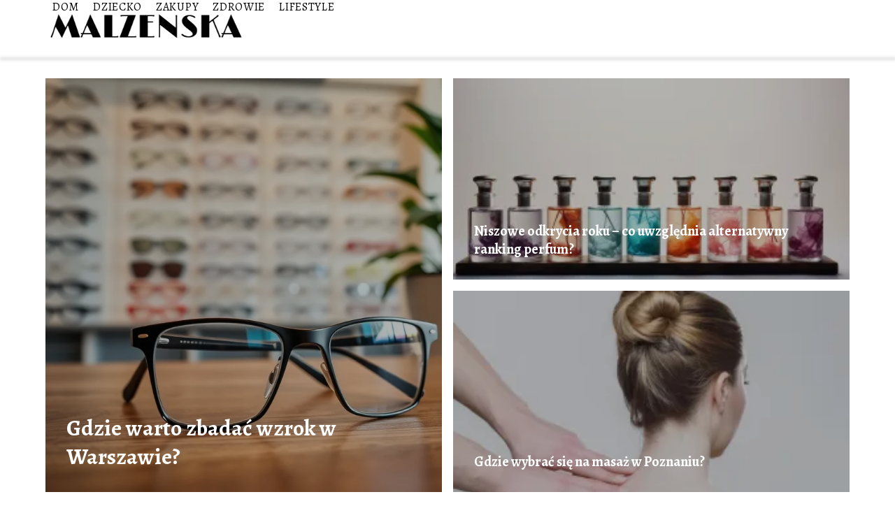

--- FILE ---
content_type: text/html; charset=UTF-8
request_url: https://www.malzenska.pl/
body_size: 9515
content:
<!DOCTYPE html>
<html lang="pl-PL">
<head>
    <title>malzenska.pl - Portal o rodzicielstwie, domu i zdrowiu</title>
        <meta charset="UTF-8" />
    <meta name="viewport" content="width=device-width, initial-scale=1" />
    <meta name="description" content="Portal o rodzicielstwie, domu i zdrowiu">
    <link rel="preconnect" href="https://fonts.googleapis.com">
<link rel="preconnect" href="https://fonts.gstatic.com" crossorigin>
<link href="https://fonts.googleapis.com/css2?family=Alegreya:ital,wght@0,400..900;1,400..900&display=swap" rel="stylesheet">
    <style>:root{--dark-filter-image: brightness(70%);--primary-color: #839788;--secondary-color: #73877A;--tertiary-color: #BDBBB6;--quaternary-color: #808080CC;--image-radius: 0px;--background-radius: 0px;--btn-radius: 0px;--font-size-small: 12px;--font-size-medium: 16px;--font-size-big: 20px;--font-size-XXL: 32px;--font-color-1: #FFFFFF;--font-color-2: #000000;--font-color-3: #000000;--dark-background: rgba(0, 0, 0, 0.5);--font-family: 'Alegreya', sans-serif;}</style>    <meta name='robots' content='max-image-preview:large' />
<meta name="author" content="redakcja-malzenska-pl">
<meta name="article:published_time" content="2021-04-29T09:01:25+02:00">
<meta name="article:modified_time" content="2021-05-24T09:55:28+02:00">
<link rel='dns-prefetch' href='//s.w.org' />
<script type="text/javascript">
window._wpemojiSettings = {"baseUrl":"https:\/\/s.w.org\/images\/core\/emoji\/14.0.0\/72x72\/","ext":".png","svgUrl":"https:\/\/s.w.org\/images\/core\/emoji\/14.0.0\/svg\/","svgExt":".svg","source":{"concatemoji":"https:\/\/www.malzenska.pl\/wp-includes\/js\/wp-emoji-release.min.js?ver=6.0.6"}};
/*! This file is auto-generated */
!function(e,a,t){var n,r,o,i=a.createElement("canvas"),p=i.getContext&&i.getContext("2d");function s(e,t){var a=String.fromCharCode,e=(p.clearRect(0,0,i.width,i.height),p.fillText(a.apply(this,e),0,0),i.toDataURL());return p.clearRect(0,0,i.width,i.height),p.fillText(a.apply(this,t),0,0),e===i.toDataURL()}function c(e){var t=a.createElement("script");t.src=e,t.defer=t.type="text/javascript",a.getElementsByTagName("head")[0].appendChild(t)}for(o=Array("flag","emoji"),t.supports={everything:!0,everythingExceptFlag:!0},r=0;r<o.length;r++)t.supports[o[r]]=function(e){if(!p||!p.fillText)return!1;switch(p.textBaseline="top",p.font="600 32px Arial",e){case"flag":return s([127987,65039,8205,9895,65039],[127987,65039,8203,9895,65039])?!1:!s([55356,56826,55356,56819],[55356,56826,8203,55356,56819])&&!s([55356,57332,56128,56423,56128,56418,56128,56421,56128,56430,56128,56423,56128,56447],[55356,57332,8203,56128,56423,8203,56128,56418,8203,56128,56421,8203,56128,56430,8203,56128,56423,8203,56128,56447]);case"emoji":return!s([129777,127995,8205,129778,127999],[129777,127995,8203,129778,127999])}return!1}(o[r]),t.supports.everything=t.supports.everything&&t.supports[o[r]],"flag"!==o[r]&&(t.supports.everythingExceptFlag=t.supports.everythingExceptFlag&&t.supports[o[r]]);t.supports.everythingExceptFlag=t.supports.everythingExceptFlag&&!t.supports.flag,t.DOMReady=!1,t.readyCallback=function(){t.DOMReady=!0},t.supports.everything||(n=function(){t.readyCallback()},a.addEventListener?(a.addEventListener("DOMContentLoaded",n,!1),e.addEventListener("load",n,!1)):(e.attachEvent("onload",n),a.attachEvent("onreadystatechange",function(){"complete"===a.readyState&&t.readyCallback()})),(e=t.source||{}).concatemoji?c(e.concatemoji):e.wpemoji&&e.twemoji&&(c(e.twemoji),c(e.wpemoji)))}(window,document,window._wpemojiSettings);
</script>
<style type="text/css">
img.wp-smiley,
img.emoji {
	display: inline !important;
	border: none !important;
	box-shadow: none !important;
	height: 1em !important;
	width: 1em !important;
	margin: 0 0.07em !important;
	vertical-align: -0.1em !important;
	background: none !important;
	padding: 0 !important;
}
</style>
	<link rel='stylesheet' id='wp-block-library-css'  href='https://www.malzenska.pl/wp-includes/css/dist/block-library/style.min.css?ver=6.0.6' type='text/css' media='all' />
<style id='global-styles-inline-css' type='text/css'>
body{--wp--preset--color--black: #000000;--wp--preset--color--cyan-bluish-gray: #abb8c3;--wp--preset--color--white: #ffffff;--wp--preset--color--pale-pink: #f78da7;--wp--preset--color--vivid-red: #cf2e2e;--wp--preset--color--luminous-vivid-orange: #ff6900;--wp--preset--color--luminous-vivid-amber: #fcb900;--wp--preset--color--light-green-cyan: #7bdcb5;--wp--preset--color--vivid-green-cyan: #00d084;--wp--preset--color--pale-cyan-blue: #8ed1fc;--wp--preset--color--vivid-cyan-blue: #0693e3;--wp--preset--color--vivid-purple: #9b51e0;--wp--preset--gradient--vivid-cyan-blue-to-vivid-purple: linear-gradient(135deg,rgba(6,147,227,1) 0%,rgb(155,81,224) 100%);--wp--preset--gradient--light-green-cyan-to-vivid-green-cyan: linear-gradient(135deg,rgb(122,220,180) 0%,rgb(0,208,130) 100%);--wp--preset--gradient--luminous-vivid-amber-to-luminous-vivid-orange: linear-gradient(135deg,rgba(252,185,0,1) 0%,rgba(255,105,0,1) 100%);--wp--preset--gradient--luminous-vivid-orange-to-vivid-red: linear-gradient(135deg,rgba(255,105,0,1) 0%,rgb(207,46,46) 100%);--wp--preset--gradient--very-light-gray-to-cyan-bluish-gray: linear-gradient(135deg,rgb(238,238,238) 0%,rgb(169,184,195) 100%);--wp--preset--gradient--cool-to-warm-spectrum: linear-gradient(135deg,rgb(74,234,220) 0%,rgb(151,120,209) 20%,rgb(207,42,186) 40%,rgb(238,44,130) 60%,rgb(251,105,98) 80%,rgb(254,248,76) 100%);--wp--preset--gradient--blush-light-purple: linear-gradient(135deg,rgb(255,206,236) 0%,rgb(152,150,240) 100%);--wp--preset--gradient--blush-bordeaux: linear-gradient(135deg,rgb(254,205,165) 0%,rgb(254,45,45) 50%,rgb(107,0,62) 100%);--wp--preset--gradient--luminous-dusk: linear-gradient(135deg,rgb(255,203,112) 0%,rgb(199,81,192) 50%,rgb(65,88,208) 100%);--wp--preset--gradient--pale-ocean: linear-gradient(135deg,rgb(255,245,203) 0%,rgb(182,227,212) 50%,rgb(51,167,181) 100%);--wp--preset--gradient--electric-grass: linear-gradient(135deg,rgb(202,248,128) 0%,rgb(113,206,126) 100%);--wp--preset--gradient--midnight: linear-gradient(135deg,rgb(2,3,129) 0%,rgb(40,116,252) 100%);--wp--preset--duotone--dark-grayscale: url('#wp-duotone-dark-grayscale');--wp--preset--duotone--grayscale: url('#wp-duotone-grayscale');--wp--preset--duotone--purple-yellow: url('#wp-duotone-purple-yellow');--wp--preset--duotone--blue-red: url('#wp-duotone-blue-red');--wp--preset--duotone--midnight: url('#wp-duotone-midnight');--wp--preset--duotone--magenta-yellow: url('#wp-duotone-magenta-yellow');--wp--preset--duotone--purple-green: url('#wp-duotone-purple-green');--wp--preset--duotone--blue-orange: url('#wp-duotone-blue-orange');--wp--preset--font-size--small: 13px;--wp--preset--font-size--medium: 20px;--wp--preset--font-size--large: 36px;--wp--preset--font-size--x-large: 42px;}.has-black-color{color: var(--wp--preset--color--black) !important;}.has-cyan-bluish-gray-color{color: var(--wp--preset--color--cyan-bluish-gray) !important;}.has-white-color{color: var(--wp--preset--color--white) !important;}.has-pale-pink-color{color: var(--wp--preset--color--pale-pink) !important;}.has-vivid-red-color{color: var(--wp--preset--color--vivid-red) !important;}.has-luminous-vivid-orange-color{color: var(--wp--preset--color--luminous-vivid-orange) !important;}.has-luminous-vivid-amber-color{color: var(--wp--preset--color--luminous-vivid-amber) !important;}.has-light-green-cyan-color{color: var(--wp--preset--color--light-green-cyan) !important;}.has-vivid-green-cyan-color{color: var(--wp--preset--color--vivid-green-cyan) !important;}.has-pale-cyan-blue-color{color: var(--wp--preset--color--pale-cyan-blue) !important;}.has-vivid-cyan-blue-color{color: var(--wp--preset--color--vivid-cyan-blue) !important;}.has-vivid-purple-color{color: var(--wp--preset--color--vivid-purple) !important;}.has-black-background-color{background-color: var(--wp--preset--color--black) !important;}.has-cyan-bluish-gray-background-color{background-color: var(--wp--preset--color--cyan-bluish-gray) !important;}.has-white-background-color{background-color: var(--wp--preset--color--white) !important;}.has-pale-pink-background-color{background-color: var(--wp--preset--color--pale-pink) !important;}.has-vivid-red-background-color{background-color: var(--wp--preset--color--vivid-red) !important;}.has-luminous-vivid-orange-background-color{background-color: var(--wp--preset--color--luminous-vivid-orange) !important;}.has-luminous-vivid-amber-background-color{background-color: var(--wp--preset--color--luminous-vivid-amber) !important;}.has-light-green-cyan-background-color{background-color: var(--wp--preset--color--light-green-cyan) !important;}.has-vivid-green-cyan-background-color{background-color: var(--wp--preset--color--vivid-green-cyan) !important;}.has-pale-cyan-blue-background-color{background-color: var(--wp--preset--color--pale-cyan-blue) !important;}.has-vivid-cyan-blue-background-color{background-color: var(--wp--preset--color--vivid-cyan-blue) !important;}.has-vivid-purple-background-color{background-color: var(--wp--preset--color--vivid-purple) !important;}.has-black-border-color{border-color: var(--wp--preset--color--black) !important;}.has-cyan-bluish-gray-border-color{border-color: var(--wp--preset--color--cyan-bluish-gray) !important;}.has-white-border-color{border-color: var(--wp--preset--color--white) !important;}.has-pale-pink-border-color{border-color: var(--wp--preset--color--pale-pink) !important;}.has-vivid-red-border-color{border-color: var(--wp--preset--color--vivid-red) !important;}.has-luminous-vivid-orange-border-color{border-color: var(--wp--preset--color--luminous-vivid-orange) !important;}.has-luminous-vivid-amber-border-color{border-color: var(--wp--preset--color--luminous-vivid-amber) !important;}.has-light-green-cyan-border-color{border-color: var(--wp--preset--color--light-green-cyan) !important;}.has-vivid-green-cyan-border-color{border-color: var(--wp--preset--color--vivid-green-cyan) !important;}.has-pale-cyan-blue-border-color{border-color: var(--wp--preset--color--pale-cyan-blue) !important;}.has-vivid-cyan-blue-border-color{border-color: var(--wp--preset--color--vivid-cyan-blue) !important;}.has-vivid-purple-border-color{border-color: var(--wp--preset--color--vivid-purple) !important;}.has-vivid-cyan-blue-to-vivid-purple-gradient-background{background: var(--wp--preset--gradient--vivid-cyan-blue-to-vivid-purple) !important;}.has-light-green-cyan-to-vivid-green-cyan-gradient-background{background: var(--wp--preset--gradient--light-green-cyan-to-vivid-green-cyan) !important;}.has-luminous-vivid-amber-to-luminous-vivid-orange-gradient-background{background: var(--wp--preset--gradient--luminous-vivid-amber-to-luminous-vivid-orange) !important;}.has-luminous-vivid-orange-to-vivid-red-gradient-background{background: var(--wp--preset--gradient--luminous-vivid-orange-to-vivid-red) !important;}.has-very-light-gray-to-cyan-bluish-gray-gradient-background{background: var(--wp--preset--gradient--very-light-gray-to-cyan-bluish-gray) !important;}.has-cool-to-warm-spectrum-gradient-background{background: var(--wp--preset--gradient--cool-to-warm-spectrum) !important;}.has-blush-light-purple-gradient-background{background: var(--wp--preset--gradient--blush-light-purple) !important;}.has-blush-bordeaux-gradient-background{background: var(--wp--preset--gradient--blush-bordeaux) !important;}.has-luminous-dusk-gradient-background{background: var(--wp--preset--gradient--luminous-dusk) !important;}.has-pale-ocean-gradient-background{background: var(--wp--preset--gradient--pale-ocean) !important;}.has-electric-grass-gradient-background{background: var(--wp--preset--gradient--electric-grass) !important;}.has-midnight-gradient-background{background: var(--wp--preset--gradient--midnight) !important;}.has-small-font-size{font-size: var(--wp--preset--font-size--small) !important;}.has-medium-font-size{font-size: var(--wp--preset--font-size--medium) !important;}.has-large-font-size{font-size: var(--wp--preset--font-size--large) !important;}.has-x-large-font-size{font-size: var(--wp--preset--font-size--x-large) !important;}
</style>
<link rel='stylesheet' id='tp_theme_maker_style-css'  href='https://www.malzenska.pl/wp-content/themes/tp-wordpress-theme/assets/css/styles.css?ver=6.0.6' type='text/css' media='all' />
<script type='text/javascript' src='https://www.malzenska.pl/wp-content/themes/tp-wordpress-theme/assets/js/scripts.js?ver=0.1.1' id='tp_theme_maker_style-js'></script>
<link rel="https://api.w.org/" href="https://www.malzenska.pl/wp-json/" /><link rel="alternate" type="application/json" href="https://www.malzenska.pl/wp-json/wp/v2/pages/60" /><link rel="EditURI" type="application/rsd+xml" title="RSD" href="https://www.malzenska.pl/xmlrpc.php?rsd" />
<link rel="wlwmanifest" type="application/wlwmanifest+xml" href="https://www.malzenska.pl/wp-includes/wlwmanifest.xml" /> 
<meta name="generator" content="WordPress 6.0.6" />
<link rel="canonical" href="https://www.malzenska.pl/" />
<link rel='shortlink' href='https://www.malzenska.pl/' />
<link rel="alternate" type="application/json+oembed" href="https://www.malzenska.pl/wp-json/oembed/1.0/embed?url=https%3A%2F%2Fwww.malzenska.pl%2F" />
<link rel="alternate" type="text/xml+oembed" href="https://www.malzenska.pl/wp-json/oembed/1.0/embed?url=https%3A%2F%2Fwww.malzenska.pl%2F&#038;format=xml" />
<link rel="icon" href="https://www.malzenska.pl/wp-content/uploads/2021/04/malzenska-favi-150x150.png" sizes="32x32" />
<link rel="icon" href="https://www.malzenska.pl/wp-content/uploads/2021/04/malzenska-favi.png" sizes="192x192" />
<link rel="apple-touch-icon" href="https://www.malzenska.pl/wp-content/uploads/2021/04/malzenska-favi.png" />
<meta name="msapplication-TileImage" content="https://www.malzenska.pl/wp-content/uploads/2021/04/malzenska-favi.png" />
</head>
<body>

<div data-ad-ignore="true" style="width: 100%" class="styleB" >
    <div class="header1">
        <a class="header1__logo" href="https://www.malzenska.pl">
            <img  src="https://www.malzenska.pl/wp-content/uploads/2025/05/malzenska-logo.webp" data-src="https://www.malzenska.pl/wp-content/uploads/2025/05/malzenska-logo.webp" alt="Logo malzenska.pl">
        </a>


        <div class="menu-nav hidden">
            <svg class="menu-button arrow-down">
                <use xlink:href="https://www.malzenska.pl/wp-content/themes/tp-wordpress-theme/assets/img/sprite.svg#icon-chevron-small-right"></use>
            </svg>

		    <ul class="menu-nav-list hidden"><li id="menu-item-65" class="menu-item menu-item-type-taxonomy menu-item-object-category menu-item-65 header1__menu--el"><a href="https://www.malzenska.pl/category/dom/">Dom</a></li>
<li id="menu-item-66" class="menu-item menu-item-type-taxonomy menu-item-object-category menu-item-66 header1__menu--el"><a href="https://www.malzenska.pl/category/dziecko/">Dziecko</a></li>
<li id="menu-item-69" class="menu-item menu-item-type-taxonomy menu-item-object-category menu-item-69 header1__menu--el"><a href="https://www.malzenska.pl/category/zakupy/">Zakupy</a></li>
<li id="menu-item-70" class="menu-item menu-item-type-taxonomy menu-item-object-category menu-item-70 header1__menu--el"><a href="https://www.malzenska.pl/category/zdrowie/">Zdrowie</a></li>
<li id="menu-item-67" class="menu-item menu-item-type-taxonomy menu-item-object-category menu-item-67 header1__menu--el"><a href="https://www.malzenska.pl/category/lifestyle/">Lifestyle</a></li>
</ul>        </div>
	    <div class="header1__menu "><ul class="header1__menu--list"><li class="menu-item menu-item-type-taxonomy menu-item-object-category menu-item-65 header1__menu--el"><a href="https://www.malzenska.pl/category/dom/">Dom</a></li>
<li class="menu-item menu-item-type-taxonomy menu-item-object-category menu-item-66 header1__menu--el"><a href="https://www.malzenska.pl/category/dziecko/">Dziecko</a></li>
<li class="menu-item menu-item-type-taxonomy menu-item-object-category menu-item-69 header1__menu--el"><a href="https://www.malzenska.pl/category/zakupy/">Zakupy</a></li>
<li class="menu-item menu-item-type-taxonomy menu-item-object-category menu-item-70 header1__menu--el"><a href="https://www.malzenska.pl/category/zdrowie/">Zdrowie</a></li>
<li class="menu-item menu-item-type-taxonomy menu-item-object-category menu-item-67 header1__menu--el"><a href="https://www.malzenska.pl/category/lifestyle/">Lifestyle</a></li>
</ul></div>    </div>


</div>
<div data-ad-ignore="true" class="newest5 component">
    <svg class="icon n5 left">
        <use xlink:href="https://www.malzenska.pl/wp-content/themes/tp-wordpress-theme/assets/img/sprite.svg#icon-arrow-3-left"></use>
    </svg>
    <div class="grid-container newest5">
                        <div class="newest5__main grid-box">
                    <a href="https://www.malzenska.pl/gdzie-warto-zbadac-wzrok-w-warszawie/">
                        <picture>
                            <source media="(max-width: 799px)" srcset="https://images.malzenska.pl/2025/12/b310ecc4-1867-4405-8bde-3675e249f4b8-300x225.webp" />
                            <source media="(min-width: 800px)" srcset="https://images.malzenska.pl/2025/12/b310ecc4-1867-4405-8bde-3675e249f4b8.webp" />
                            <img class="newest5__main--image horizontal-n5"
                                 src=""
                                 data-src="https://images.malzenska.pl/2025/12/b310ecc4-1867-4405-8bde-3675e249f4b8-300x225.webp"
                                 alt="Gdzie warto zbadać wzrok w Warszawie?">
                        </picture>
                    </a>
                    <h3 class="newest5__main--title"><a title="Gdzie warto zbadać wzrok w Warszawie?" class="text-one-line" href="https://www.malzenska.pl/gdzie-warto-zbadac-wzrok-w-warszawie/">Gdzie warto zbadać wzrok w Warszawie?</a></h3>

                </div>
                                <div class="newest5__slide grid-box">
                    <a class="newest5__slide--image" href="https://www.malzenska.pl/niszowe-odkrycia-roku-co-uwzglednia-alternatywny-ranking-perfum/">
                        <picture>
                            <source media="(max-width: 799px)"
                                    srcset="https://images.malzenska.pl/2025/12/683492df-9c20-4221-b16e-638839685b8c-150x150.webp"/>
                            <source media="(min-width: 800px)"
                                    srcset="https://images.malzenska.pl/2025/12/683492df-9c20-4221-b16e-638839685b8c-300x200.webp"/>
                            <img class="horizontal-n5s"

                                    src=""
                                    data-src="https://images.malzenska.pl/2025/12/683492df-9c20-4221-b16e-638839685b8c-300x200.webp"
                                    alt="34857">
                        </picture>
                    </a>
                    <h3 class="newest5__slide--title">
                        <a title="Niszowe odkrycia roku &#8211; co uwzględnia alternatywny ranking perfum?" class="text-one-line" href="https://www.malzenska.pl/niszowe-odkrycia-roku-co-uwzglednia-alternatywny-ranking-perfum/">Niszowe odkrycia roku &#8211; co uwzględnia alternatywny ranking perfum?</a>
                    </h3>
                </div>
                            <div class="newest5__slide grid-box">
                    <a class="newest5__slide--image" href="https://www.malzenska.pl/gdzie-wybrac-sie-na-masaz-w-poznaniu/">
                        <picture>
                            <source media="(max-width: 799px)"
                                    srcset="https://images.malzenska.pl/2025/11/68de74f5-f646-4a0f-a569-ceeb42f407ef-150x150.webp"/>
                            <source media="(min-width: 800px)"
                                    srcset="https://images.malzenska.pl/2025/11/68de74f5-f646-4a0f-a569-ceeb42f407ef-300x200.webp"/>
                            <img class="horizontal-n5s"

                                    src=""
                                    data-src="https://images.malzenska.pl/2025/11/68de74f5-f646-4a0f-a569-ceeb42f407ef-300x200.webp"
                                    alt="Gdzie wybrać się na masaż w Poznaniu">
                        </picture>
                    </a>
                    <h3 class="newest5__slide--title">
                        <a title="Gdzie wybrać się na masaż w Poznaniu?" class="text-one-line" href="https://www.malzenska.pl/gdzie-wybrac-sie-na-masaz-w-poznaniu/">Gdzie wybrać się na masaż w Poznaniu?</a>
                    </h3>
                </div>
                </div>
    <svg class="icon n5 right">
        <use xlink:href="https://www.malzenska.pl/wp-content/themes/tp-wordpress-theme/assets/img/sprite.svg#icon-arrow-3-right"></use>
    </svg>
</div>



    <div class="widget1 component">
          <div class="widget__title-3-container">
                 <svg class="widget__title-3-icon">
                    <use xlink:href="https://www.malzenska.pl/wp-content/themes/tp-wordpress-theme/assets/img/sprite.svg#icon-star"></use>
                </svg>
                <p class="widget__title-3"><a href="https://www.malzenska.pl/category/dom/">Dom</a></p>
            </div>
        <div class="grid-container widget1">

                            <div class="widget1__slide grid-box">
                    <a class="widget1__slide--image" href="https://www.malzenska.pl/jak-dbac-o-firany-makarony-by-dlugo-wygladaly-jak-nowe/">
                        <picture>
                            <source media="(max-width: 799px)"
                                    srcset="https://images.malzenska.pl/2025/10/b80461e8-c3de-4446-bfc1-4a9733a59ca6-150x150.webp"/>
                            <source media="(min-width: 800px)"
                                    srcset="https://images.malzenska.pl/2025/10/b80461e8-c3de-4446-bfc1-4a9733a59ca6-300x225.webp"/>

                        <img class="lazy-img horizontal-w1"
                             src=""
                             data-src="https://images.malzenska.pl/2025/10/b80461e8-c3de-4446-bfc1-4a9733a59ca6-300x225.webp"
                             alt="Jak dbać o firany makarony, by długo wyglądały jak nowe">
                        </picture>
                    </a>

                    <h3 class="widget1__slide--description"><a title="Jak dbać o firany makarony, by długo wyglądały jak nowe" class="text-one-line" href="https://www.malzenska.pl/jak-dbac-o-firany-makarony-by-dlugo-wygladaly-jak-nowe/">Jak dbać o firany makarony, by długo wyglądały jak nowe</a></h3>
                </div>

                            <div class="widget1__slide grid-box">
                    <a class="widget1__slide--image" href="https://www.malzenska.pl/jak-przekazac-dom-i-ominac-zachowek-krok-po-kroku-przez-proces-prawny/">
                        <picture>
                            <source media="(max-width: 799px)"
                                    srcset="https://images.malzenska.pl/2025/05/34ef6559-2c55-430f-a0f3-96ce18d78a71-150x150.webp"/>
                            <source media="(min-width: 800px)"
                                    srcset="https://images.malzenska.pl/2025/05/34ef6559-2c55-430f-a0f3-96ce18d78a71-300x225.webp"/>

                        <img class="lazy-img horizontal-w1"
                             src=""
                             data-src="https://images.malzenska.pl/2025/05/34ef6559-2c55-430f-a0f3-96ce18d78a71-300x225.webp"
                             alt="Jak przekazać dom i ominąć zachowek? Krok po kroku przez proces prawny">
                        </picture>
                    </a>

                    <h3 class="widget1__slide--description"><a title="Jak przekazać dom i ominąć zachowek? Krok po kroku przez proces prawny" class="text-one-line" href="https://www.malzenska.pl/jak-przekazac-dom-i-ominac-zachowek-krok-po-kroku-przez-proces-prawny/">Jak przekazać dom i ominąć zachowek? Krok po kroku przez proces prawny</a></h3>
                </div>

                            <div class="widget1__slide grid-box">
                    <a class="widget1__slide--image" href="https://www.malzenska.pl/rybiki-cukrowe-w-domu-zobacz-jak-skutecznie-je-wytepic/">
                        <picture>
                            <source media="(max-width: 799px)"
                                    srcset="https://images.malzenska.pl/2025/05/e643d559-fd18-4457-b6ce-36498873d1bb-150x150.webp"/>
                            <source media="(min-width: 800px)"
                                    srcset="https://images.malzenska.pl/2025/05/e643d559-fd18-4457-b6ce-36498873d1bb-300x225.webp"/>

                        <img class="lazy-img horizontal-w1"
                             src=""
                             data-src="https://images.malzenska.pl/2025/05/e643d559-fd18-4457-b6ce-36498873d1bb-300x225.webp"
                             alt="Rybiki cukrowe w domu? Zobacz, jak skutecznie je wytępić">
                        </picture>
                    </a>

                    <h3 class="widget1__slide--description"><a title="Rybiki cukrowe w domu? Zobacz, jak skutecznie je wytępić" class="text-one-line" href="https://www.malzenska.pl/rybiki-cukrowe-w-domu-zobacz-jak-skutecznie-je-wytepic/">Rybiki cukrowe w domu? Zobacz, jak skutecznie je wytępić</a></h3>
                </div>

                            <div class="widget1__slide grid-box">
                    <a class="widget1__slide--image" href="https://www.malzenska.pl/masz-myszy-w-domu-poznaj-skuteczne-i-bezpieczne-metody-na-ich-usuniecie/">
                        <picture>
                            <source media="(max-width: 799px)"
                                    srcset="https://images.malzenska.pl/2025/05/e2f163cb-8153-4fac-9059-b12f31c4c1ab-150x150.webp"/>
                            <source media="(min-width: 800px)"
                                    srcset="https://images.malzenska.pl/2025/05/e2f163cb-8153-4fac-9059-b12f31c4c1ab-300x225.webp"/>

                        <img class="lazy-img horizontal-w1"
                             src=""
                             data-src="https://images.malzenska.pl/2025/05/e2f163cb-8153-4fac-9059-b12f31c4c1ab-300x225.webp"
                             alt="Masz myszy w domu? Poznaj skuteczne i bezpieczne metody na ich usunięcie">
                        </picture>
                    </a>

                    <h3 class="widget1__slide--description"><a title="Masz myszy w domu? Poznaj skuteczne i bezpieczne metody na ich usunięcie" class="text-one-line" href="https://www.malzenska.pl/masz-myszy-w-domu-poznaj-skuteczne-i-bezpieczne-metody-na-ich-usuniecie/">Masz myszy w domu? Poznaj skuteczne i bezpieczne metody na ich usunięcie</a></h3>
                </div>

                            <div class="widget1__slide grid-box">
                    <a class="widget1__slide--image" href="https://www.malzenska.pl/niechciani-lokatorzy-jak-pozbyc-sie-pajakow-z-mieszkania/">
                        <picture>
                            <source media="(max-width: 799px)"
                                    srcset="https://images.malzenska.pl/2025/05/5a3eca29-af17-465c-9199-f33b8756f0fd-150x150.webp"/>
                            <source media="(min-width: 800px)"
                                    srcset="https://images.malzenska.pl/2025/05/5a3eca29-af17-465c-9199-f33b8756f0fd-300x225.webp"/>

                        <img class="lazy-img horizontal-w1"
                             src=""
                             data-src="https://images.malzenska.pl/2025/05/5a3eca29-af17-465c-9199-f33b8756f0fd-300x225.webp"
                             alt="Niechciani lokatorzy – jak pozbyć się pająków z mieszkania?">
                        </picture>
                    </a>

                    <h3 class="widget1__slide--description"><a title="Niechciani lokatorzy – jak pozbyć się pająków z mieszkania?" class="text-one-line" href="https://www.malzenska.pl/niechciani-lokatorzy-jak-pozbyc-sie-pajakow-z-mieszkania/">Niechciani lokatorzy – jak pozbyć się pająków z mieszkania?</a></h3>
                </div>

                            <div class="widget1__slide grid-box">
                    <a class="widget1__slide--image" href="https://www.malzenska.pl/zbyt-suche-powietrze-w-mieszkaniu-oto-jak-skutecznie-zwiekszyc-wilgotnosc/">
                        <picture>
                            <source media="(max-width: 799px)"
                                    srcset="https://images.malzenska.pl/2025/05/9747eb43-9b85-44c4-9c19-074e743d46cc-150x150.webp"/>
                            <source media="(min-width: 800px)"
                                    srcset="https://images.malzenska.pl/2025/05/9747eb43-9b85-44c4-9c19-074e743d46cc-300x225.webp"/>

                        <img class="lazy-img horizontal-w1"
                             src=""
                             data-src="https://images.malzenska.pl/2025/05/9747eb43-9b85-44c4-9c19-074e743d46cc-300x225.webp"
                             alt="Zbyt suche powietrze w mieszkaniu? Oto jak skutecznie zwiększyć wilgotność">
                        </picture>
                    </a>

                    <h3 class="widget1__slide--description"><a title="Zbyt suche powietrze w mieszkaniu? Oto jak skutecznie zwiększyć wilgotność" class="text-one-line" href="https://www.malzenska.pl/zbyt-suche-powietrze-w-mieszkaniu-oto-jak-skutecznie-zwiekszyc-wilgotnosc/">Zbyt suche powietrze w mieszkaniu? Oto jak skutecznie zwiększyć wilgotność</a></h3>
                </div>

            
        </div>
        <svg class="icon w1">
            <use xlink:href="https://www.malzenska.pl/wp-content/themes/tp-wordpress-theme/assets/img/sprite.svg#icon-star"></use>
        </svg>

    </div>









    <div class="widget1 component">
          <div class="widget__title-3-container">
                 <svg class="widget__title-3-icon">
                    <use xlink:href="https://www.malzenska.pl/wp-content/themes/tp-wordpress-theme/assets/img/sprite.svg#icon-star"></use>
                </svg>
                <p class="widget__title-3"><a href="https://www.malzenska.pl/category/dziecko/">Dziecko</a></p>
            </div>
        <div class="grid-container widget1">

                            <div class="widget1__slide grid-box">
                    <a class="widget1__slide--image" href="https://www.malzenska.pl/wozki-cybex-coya-i-beezy-idealne-na-podroze-i-miejskie-spacery/">
                        <picture>
                            <source media="(max-width: 799px)"
                                    srcset="https://images.malzenska.pl/2025/07/ef620747-e6dc-45ce-aad6-3d6c02f28aea-150x150.webp"/>
                            <source media="(min-width: 800px)"
                                    srcset="https://images.malzenska.pl/2025/07/ef620747-e6dc-45ce-aad6-3d6c02f28aea-300x225.webp"/>

                        <img class="lazy-img horizontal-w1"
                             src=""
                             data-src="https://images.malzenska.pl/2025/07/ef620747-e6dc-45ce-aad6-3d6c02f28aea-300x225.webp"
                             alt="Wózki Cybex Coya i Beezy">
                        </picture>
                    </a>

                    <h3 class="widget1__slide--description"><a title="Wózki Cybex Coya i Beezy – idealne na podróże i miejskie spacery" class="text-one-line" href="https://www.malzenska.pl/wozki-cybex-coya-i-beezy-idealne-na-podroze-i-miejskie-spacery/">Wózki Cybex Coya i Beezy – idealne na podróże i miejskie spacery</a></h3>
                </div>

                            <div class="widget1__slide grid-box">
                    <a class="widget1__slide--image" href="https://www.malzenska.pl/na-co-zwrocic-uwage-przy-wyborze-przedszkola-niepublicznego-dla-swojego-dziecka/">
                        <picture>
                            <source media="(max-width: 799px)"
                                    srcset="https://www.malzenska.pl/wp-content/uploads/2024/11/9f62e8e3-ffba-4246-ad5e-f8f0d0fdd16c-150x150.webp"/>
                            <source media="(min-width: 800px)"
                                    srcset="https://www.malzenska.pl/wp-content/uploads/2024/11/9f62e8e3-ffba-4246-ad5e-f8f0d0fdd16c-300x198.webp"/>

                        <img class="lazy-img horizontal-w1"
                             src=""
                             data-src="https://www.malzenska.pl/wp-content/uploads/2024/11/9f62e8e3-ffba-4246-ad5e-f8f0d0fdd16c-300x198.webp"
                             alt="Na co zwrócić uwagę przy wyborze przedszkola">
                        </picture>
                    </a>

                    <h3 class="widget1__slide--description"><a title="Na co zwrócić uwagę przy wyborze przedszkola niepublicznego dla swojego dziecka?" class="text-one-line" href="https://www.malzenska.pl/na-co-zwrocic-uwage-przy-wyborze-przedszkola-niepublicznego-dla-swojego-dziecka/">Na co zwrócić uwagę przy wyborze przedszkola niepublicznego dla swojego dziecka?</a></h3>
                </div>

                            <div class="widget1__slide grid-box">
                    <a class="widget1__slide--image" href="https://www.malzenska.pl/najlepsze-licencyjne-zabawki-dla-dzieci/">
                        <picture>
                            <source media="(max-width: 799px)"
                                    srcset="https://www.malzenska.pl/wp-content/uploads/2023/08/20230804124142_g682164e77c78054012bf7c0779ff164facb052ad08d8dd9c7e7c79123daebb6f1fd31d15d2c4677237ac959eeaae6b3c5753facd60de4d57440f53c8fded8240_640.jpg-150x150.jpg"/>
                            <source media="(min-width: 800px)"
                                    srcset="https://www.malzenska.pl/wp-content/uploads/2023/08/20230804124142_g682164e77c78054012bf7c0779ff164facb052ad08d8dd9c7e7c79123daebb6f1fd31d15d2c4677237ac959eeaae6b3c5753facd60de4d57440f53c8fded8240_640.jpg-300x200.jpg"/>

                        <img class="lazy-img horizontal-w1"
                             src=""
                             data-src="https://www.malzenska.pl/wp-content/uploads/2023/08/20230804124142_g682164e77c78054012bf7c0779ff164facb052ad08d8dd9c7e7c79123daebb6f1fd31d15d2c4677237ac959eeaae6b3c5753facd60de4d57440f53c8fded8240_640.jpg-300x200.jpg"
                             alt="licencyjne zabawki dla dzieci">
                        </picture>
                    </a>

                    <h3 class="widget1__slide--description"><a title="Najlepsze licencyjne zabawki dla dzieci" class="text-one-line" href="https://www.malzenska.pl/najlepsze-licencyjne-zabawki-dla-dzieci/">Najlepsze licencyjne zabawki dla dzieci</a></h3>
                </div>

                            <div class="widget1__slide grid-box">
                    <a class="widget1__slide--image" href="https://www.malzenska.pl/sukienki-dla-niemowlaka-kiedy-sie-sprawdzaja-i-na-jakie-postawic/">
                        <picture>
                            <source media="(max-width: 799px)"
                                    srcset="https://www.malzenska.pl/wp-content/uploads/2023/06/6efef337-8890-48ab-934c-8890e88982c0-150x150.jpg"/>
                            <source media="(min-width: 800px)"
                                    srcset="https://www.malzenska.pl/wp-content/uploads/2023/06/6efef337-8890-48ab-934c-8890e88982c0-300x200.jpg"/>

                        <img class="lazy-img horizontal-w1"
                             src=""
                             data-src="https://www.malzenska.pl/wp-content/uploads/2023/06/6efef337-8890-48ab-934c-8890e88982c0-300x200.jpg"
                             alt="Sukienki dla niemowlaka">
                        </picture>
                    </a>

                    <h3 class="widget1__slide--description"><a title="Sukienki dla niemowlaka &#8211; kiedy się sprawdzają i na jakie postawić?" class="text-one-line" href="https://www.malzenska.pl/sukienki-dla-niemowlaka-kiedy-sie-sprawdzaja-i-na-jakie-postawic/">Sukienki dla niemowlaka &#8211; kiedy się sprawdzają i na jakie postawić?</a></h3>
                </div>

                            <div class="widget1__slide grid-box">
                    <a class="widget1__slide--image" href="https://www.malzenska.pl/wygodne-i-ergonomiczne-nosidelko-dla-malucha/">
                        <picture>
                            <source media="(max-width: 799px)"
                                    srcset="https://www.malzenska.pl/wp-content/uploads/2022/12/glowne_277466320_5350591511641510_4823204875603328048_n-150x150.jpg"/>
                            <source media="(min-width: 800px)"
                                    srcset="https://www.malzenska.pl/wp-content/uploads/2022/12/glowne_277466320_5350591511641510_4823204875603328048_n-300x300.jpg"/>

                        <img class="lazy-img square-w1"
                             src=""
                             data-src="https://www.malzenska.pl/wp-content/uploads/2022/12/glowne_277466320_5350591511641510_4823204875603328048_n-300x300.jpg"
                             alt="nosidełko dla malucha">
                        </picture>
                    </a>

                    <h3 class="widget1__slide--description"><a title="Wygodne i ergonomiczne nosidełko dla malucha" class="text-one-line" href="https://www.malzenska.pl/wygodne-i-ergonomiczne-nosidelko-dla-malucha/">Wygodne i ergonomiczne nosidełko dla malucha</a></h3>
                </div>

                            <div class="widget1__slide grid-box">
                    <a class="widget1__slide--image" href="https://www.malzenska.pl/wybierz-zlobek-prywatny-dla-swojego-dziecka-i-ciesz-sie-korzysciami/">
                        <picture>
                            <source media="(max-width: 799px)"
                                    srcset="https://www.malzenska.pl/wp-content/uploads/2022/10/20221010142635_pexels-photo-3913426.jpeg-150x150.jpg"/>
                            <source media="(min-width: 800px)"
                                    srcset="https://www.malzenska.pl/wp-content/uploads/2022/10/20221010142635_pexels-photo-3913426.jpeg-300x200.jpg"/>

                        <img class="lazy-img horizontal-w1"
                             src=""
                             data-src="https://www.malzenska.pl/wp-content/uploads/2022/10/20221010142635_pexels-photo-3913426.jpeg-300x200.jpg"
                             alt="">
                        </picture>
                    </a>

                    <h3 class="widget1__slide--description"><a title="Wybierz żłobek prywatny dla swojego dziecka i ciesz się korzyściami!" class="text-one-line" href="https://www.malzenska.pl/wybierz-zlobek-prywatny-dla-swojego-dziecka-i-ciesz-sie-korzysciami/">Wybierz żłobek prywatny dla swojego dziecka i ciesz się korzyściami!</a></h3>
                </div>

            
        </div>
        <svg class="icon w1">
            <use xlink:href="https://www.malzenska.pl/wp-content/themes/tp-wordpress-theme/assets/img/sprite.svg#icon-star"></use>
        </svg>

    </div>









    <div class="widget1 component">
          <div class="widget__title-3-container">
                 <svg class="widget__title-3-icon">
                    <use xlink:href="https://www.malzenska.pl/wp-content/themes/tp-wordpress-theme/assets/img/sprite.svg#icon-star"></use>
                </svg>
                <p class="widget__title-3"><a href="https://www.malzenska.pl/category/lifestyle/">Lifestyle</a></p>
            </div>
        <div class="grid-container widget1">

                            <div class="widget1__slide grid-box">
                    <a class="widget1__slide--image" href="https://www.malzenska.pl/niszowe-odkrycia-roku-co-uwzglednia-alternatywny-ranking-perfum/">
                        <picture>
                            <source media="(max-width: 799px)"
                                    srcset="https://images.malzenska.pl/2025/12/683492df-9c20-4221-b16e-638839685b8c-150x150.webp"/>
                            <source media="(min-width: 800px)"
                                    srcset="https://images.malzenska.pl/2025/12/683492df-9c20-4221-b16e-638839685b8c-300x200.webp"/>

                        <img class="lazy-img horizontal-w1"
                             src=""
                             data-src="https://images.malzenska.pl/2025/12/683492df-9c20-4221-b16e-638839685b8c-300x200.webp"
                             alt="34857">
                        </picture>
                    </a>

                    <h3 class="widget1__slide--description"><a title="Niszowe odkrycia roku &#8211; co uwzględnia alternatywny ranking perfum?" class="text-one-line" href="https://www.malzenska.pl/niszowe-odkrycia-roku-co-uwzglednia-alternatywny-ranking-perfum/">Niszowe odkrycia roku &#8211; co uwzględnia alternatywny ranking perfum?</a></h3>
                </div>

                            <div class="widget1__slide grid-box">
                    <a class="widget1__slide--image" href="https://www.malzenska.pl/gdzie-wybrac-sie-na-masaz-w-poznaniu/">
                        <picture>
                            <source media="(max-width: 799px)"
                                    srcset="https://images.malzenska.pl/2025/11/68de74f5-f646-4a0f-a569-ceeb42f407ef-150x150.webp"/>
                            <source media="(min-width: 800px)"
                                    srcset="https://images.malzenska.pl/2025/11/68de74f5-f646-4a0f-a569-ceeb42f407ef-300x200.webp"/>

                        <img class="lazy-img horizontal-w1"
                             src=""
                             data-src="https://images.malzenska.pl/2025/11/68de74f5-f646-4a0f-a569-ceeb42f407ef-300x200.webp"
                             alt="Gdzie wybrać się na masaż w Poznaniu">
                        </picture>
                    </a>

                    <h3 class="widget1__slide--description"><a title="Gdzie wybrać się na masaż w Poznaniu?" class="text-one-line" href="https://www.malzenska.pl/gdzie-wybrac-sie-na-masaz-w-poznaniu/">Gdzie wybrać się na masaż w Poznaniu?</a></h3>
                </div>

                            <div class="widget1__slide grid-box">
                    <a class="widget1__slide--image" href="https://www.malzenska.pl/konserwacja-pilkochwytow-jak-utrzymac-ich-funkcjonalnosc-przez-dlugie-lata/">
                        <picture>
                            <source media="(max-width: 799px)"
                                    srcset="https://images.malzenska.pl/2025/10/d372c825-aea4-490f-a6b4-3df8ca6e12e0-150x150.webp"/>
                            <source media="(min-width: 800px)"
                                    srcset="https://images.malzenska.pl/2025/10/d372c825-aea4-490f-a6b4-3df8ca6e12e0-300x200.webp"/>

                        <img class="lazy-img horizontal-w1"
                             src=""
                             data-src="https://images.malzenska.pl/2025/10/d372c825-aea4-490f-a6b4-3df8ca6e12e0-300x200.webp"
                             alt="Konserwacja piłkochwytów">
                        </picture>
                    </a>

                    <h3 class="widget1__slide--description"><a title="Konserwacja piłkochwytów – jak utrzymać ich funkcjonalność przez długie lata" class="text-one-line" href="https://www.malzenska.pl/konserwacja-pilkochwytow-jak-utrzymac-ich-funkcjonalnosc-przez-dlugie-lata/">Konserwacja piłkochwytów – jak utrzymać ich funkcjonalność przez długie lata</a></h3>
                </div>

                            <div class="widget1__slide grid-box">
                    <a class="widget1__slide--image" href="https://www.malzenska.pl/wsparcie-dla-par-i-rozwiazywanie-konfliktow-partnerskich/">
                        <picture>
                            <source media="(max-width: 799px)"
                                    srcset="https://images.malzenska.pl/2025/10/e673592b-7a52-4f63-9958-5120d741b68f-150x150.webp"/>
                            <source media="(min-width: 800px)"
                                    srcset="https://images.malzenska.pl/2025/10/e673592b-7a52-4f63-9958-5120d741b68f-300x226.webp"/>

                        <img class="lazy-img horizontal-w1"
                             src=""
                             data-src="https://images.malzenska.pl/2025/10/e673592b-7a52-4f63-9958-5120d741b68f-300x226.webp"
                             alt="Wsparcie dla par">
                        </picture>
                    </a>

                    <h3 class="widget1__slide--description"><a title="Wsparcie dla par i rozwiązywanie konfliktów partnerskich" class="text-one-line" href="https://www.malzenska.pl/wsparcie-dla-par-i-rozwiazywanie-konfliktow-partnerskich/">Wsparcie dla par i rozwiązywanie konfliktów partnerskich</a></h3>
                </div>

                            <div class="widget1__slide grid-box">
                    <a class="widget1__slide--image" href="https://www.malzenska.pl/podzial-majatku-po-rozwodzie-zasady-i-najczestsze-spory/">
                        <picture>
                            <source media="(max-width: 799px)"
                                    srcset="https://images.malzenska.pl/2025/09/3e840c4e-a96e-4342-8f2a-1a3c7a99b5e2-150x150.webp"/>
                            <source media="(min-width: 800px)"
                                    srcset="https://images.malzenska.pl/2025/09/3e840c4e-a96e-4342-8f2a-1a3c7a99b5e2-300x200.webp"/>

                        <img class="lazy-img horizontal-w1"
                             src=""
                             data-src="https://images.malzenska.pl/2025/09/3e840c4e-a96e-4342-8f2a-1a3c7a99b5e2-300x200.webp"
                             alt="Podział majątku po rozwodzie">
                        </picture>
                    </a>

                    <h3 class="widget1__slide--description"><a title="Podział majątku po rozwodzie – zasady i najczęstsze spory" class="text-one-line" href="https://www.malzenska.pl/podzial-majatku-po-rozwodzie-zasady-i-najczestsze-spory/">Podział majątku po rozwodzie – zasady i najczęstsze spory</a></h3>
                </div>

                            <div class="widget1__slide grid-box">
                    <a class="widget1__slide--image" href="https://www.malzenska.pl/falowniki-hybrydowe-kiedy-warto-je-stosowac-i-jakie-maja-zalety/">
                        <picture>
                            <source media="(max-width: 799px)"
                                    srcset="https://images.malzenska.pl/2025/11/ee4e64fa-8b24-4229-8fdd-1a92991f0ec2-150x150.webp"/>
                            <source media="(min-width: 800px)"
                                    srcset="https://images.malzenska.pl/2025/11/ee4e64fa-8b24-4229-8fdd-1a92991f0ec2-300x225.webp"/>

                        <img class="lazy-img horizontal-w1"
                             src=""
                             data-src="https://images.malzenska.pl/2025/11/ee4e64fa-8b24-4229-8fdd-1a92991f0ec2-300x225.webp"
                             alt="Falowniki hybrydowe – kiedy warto je stosować i jakie mają zalety?">
                        </picture>
                    </a>

                    <h3 class="widget1__slide--description"><a title="Falowniki hybrydowe – kiedy warto je stosować i jakie mają zalety?" class="text-one-line" href="https://www.malzenska.pl/falowniki-hybrydowe-kiedy-warto-je-stosowac-i-jakie-maja-zalety/">Falowniki hybrydowe – kiedy warto je stosować i jakie mają zalety?</a></h3>
                </div>

            
        </div>
        <svg class="icon w1">
            <use xlink:href="https://www.malzenska.pl/wp-content/themes/tp-wordpress-theme/assets/img/sprite.svg#icon-star"></use>
        </svg>

    </div>









    <div class="widget1 component">
          <div class="widget__title-3-container">
                 <svg class="widget__title-3-icon">
                    <use xlink:href="https://www.malzenska.pl/wp-content/themes/tp-wordpress-theme/assets/img/sprite.svg#icon-star"></use>
                </svg>
                <p class="widget__title-3"><a href="https://www.malzenska.pl/category/zakupy/">Zakupy</a></p>
            </div>
        <div class="grid-container widget1">

                            <div class="widget1__slide grid-box">
                    <a class="widget1__slide--image" href="https://www.malzenska.pl/jak-dobrac-gramature-tkaniny-do-swojego-projektu-praktyczny-przewodnik/">
                        <picture>
                            <source media="(max-width: 799px)"
                                    srcset="https://images.malzenska.pl/2025/11/a0f2fc44-9e7c-4075-a24f-71e9acbf1772-150x150.webp"/>
                            <source media="(min-width: 800px)"
                                    srcset="https://images.malzenska.pl/2025/11/a0f2fc44-9e7c-4075-a24f-71e9acbf1772-300x225.webp"/>

                        <img class="lazy-img horizontal-w1"
                             src=""
                             data-src="https://images.malzenska.pl/2025/11/a0f2fc44-9e7c-4075-a24f-71e9acbf1772-300x225.webp"
                             alt="Jak dobrać gramaturę tkaniny do swojego projektu – praktyczny przewodnik">
                        </picture>
                    </a>

                    <h3 class="widget1__slide--description"><a title="Jak dobrać gramaturę tkaniny do swojego projektu – praktyczny przewodnik" class="text-one-line" href="https://www.malzenska.pl/jak-dobrac-gramature-tkaniny-do-swojego-projektu-praktyczny-przewodnik/">Jak dobrać gramaturę tkaniny do swojego projektu – praktyczny przewodnik</a></h3>
                </div>

                            <div class="widget1__slide grid-box">
                    <a class="widget1__slide--image" href="https://www.malzenska.pl/uniwersalne-buty-damskie-co-warto-miec-w-szafie/">
                        <picture>
                            <source media="(max-width: 799px)"
                                    srcset="https://images.malzenska.pl/2025/06/e73d7b9b-e7c2-4668-8603-c9c4e9a2db87-150x150.webp"/>
                            <source media="(min-width: 800px)"
                                    srcset="https://images.malzenska.pl/2025/06/e73d7b9b-e7c2-4668-8603-c9c4e9a2db87-300x225.webp"/>

                        <img class="lazy-img horizontal-w1"
                             src=""
                             data-src="https://images.malzenska.pl/2025/06/e73d7b9b-e7c2-4668-8603-c9c4e9a2db87-300x225.webp"
                             alt="Uniwersalne buty damskie">
                        </picture>
                    </a>

                    <h3 class="widget1__slide--description"><a title="Uniwersalne buty damskie – co warto mieć w szafie?" class="text-one-line" href="https://www.malzenska.pl/uniwersalne-buty-damskie-co-warto-miec-w-szafie/">Uniwersalne buty damskie – co warto mieć w szafie?</a></h3>
                </div>

                            <div class="widget1__slide grid-box">
                    <a class="widget1__slide--image" href="https://www.malzenska.pl/jakie-uslugi-oferuja-jubilerzy-w-warszawie-przeglad-mozliwosci-i-ofert/">
                        <picture>
                            <source media="(max-width: 799px)"
                                    srcset="https://www.malzenska.pl/wp-content/uploads/2024/06/2a1a9055-ccee-49dc-9490-d6eabcd6f97b-150x150.webp"/>
                            <source media="(min-width: 800px)"
                                    srcset="https://www.malzenska.pl/wp-content/uploads/2024/06/2a1a9055-ccee-49dc-9490-d6eabcd6f97b-300x200.webp"/>

                        <img class="lazy-img horizontal-w1"
                             src=""
                             data-src="https://www.malzenska.pl/wp-content/uploads/2024/06/2a1a9055-ccee-49dc-9490-d6eabcd6f97b-300x200.webp"
                             alt="Jakie usługi oferują jubilerzy w Warszawie">
                        </picture>
                    </a>

                    <h3 class="widget1__slide--description"><a title="Jakie usługi oferują jubilerzy w Warszawie? Przegląd możliwości i ofert" class="text-one-line" href="https://www.malzenska.pl/jakie-uslugi-oferuja-jubilerzy-w-warszawie-przeglad-mozliwosci-i-ofert/">Jakie usługi oferują jubilerzy w Warszawie? Przegląd możliwości i ofert</a></h3>
                </div>

                            <div class="widget1__slide grid-box">
                    <a class="widget1__slide--image" href="https://www.malzenska.pl/jakie-wybrac-chusteczki-nawilzane/">
                        <picture>
                            <source media="(max-width: 799px)"
                                    srcset="https://www.malzenska.pl/wp-content/uploads/2023/01/20230119103940_download-150x150.jpg"/>
                            <source media="(min-width: 800px)"
                                    srcset="https://www.malzenska.pl/wp-content/uploads/2023/01/20230119103940_download-300x200.jpg"/>

                        <img class="lazy-img horizontal-w1"
                             src=""
                             data-src="https://www.malzenska.pl/wp-content/uploads/2023/01/20230119103940_download-300x200.jpg"
                             alt="chusteczki nawilżane">
                        </picture>
                    </a>

                    <h3 class="widget1__slide--description"><a title="Jakie wybrać chusteczki nawilżane?" class="text-one-line" href="https://www.malzenska.pl/jakie-wybrac-chusteczki-nawilzane/">Jakie wybrać chusteczki nawilżane?</a></h3>
                </div>

                            <div class="widget1__slide grid-box">
                    <a class="widget1__slide--image" href="https://www.malzenska.pl/gry-towarzyskie-niezastapione-na-imprezach/">
                        <picture>
                            <source media="(max-width: 799px)"
                                    srcset="https://www.malzenska.pl/wp-content/uploads/2022/12/20221216191327_gac43af73d14577de38141c65a04f3f1470deae136d094791ddc506c51c6c419501a1d9f87008abe62c5d72c7d23c6f75d720128d115bbb3cde836dea0f2986b1_640.jpg-150x150.jpg"/>
                            <source media="(min-width: 800px)"
                                    srcset="https://www.malzenska.pl/wp-content/uploads/2022/12/20221216191327_gac43af73d14577de38141c65a04f3f1470deae136d094791ddc506c51c6c419501a1d9f87008abe62c5d72c7d23c6f75d720128d115bbb3cde836dea0f2986b1_640.jpg-300x205.jpg"/>

                        <img class="lazy-img horizontal-w1"
                             src=""
                             data-src="https://www.malzenska.pl/wp-content/uploads/2022/12/20221216191327_gac43af73d14577de38141c65a04f3f1470deae136d094791ddc506c51c6c419501a1d9f87008abe62c5d72c7d23c6f75d720128d115bbb3cde836dea0f2986b1_640.jpg-300x205.jpg"
                             alt="Gry towarzyskie">
                        </picture>
                    </a>

                    <h3 class="widget1__slide--description"><a title="Gry towarzyskie niezastąpione na imprezach" class="text-one-line" href="https://www.malzenska.pl/gry-towarzyskie-niezastapione-na-imprezach/">Gry towarzyskie niezastąpione na imprezach</a></h3>
                </div>

                            <div class="widget1__slide grid-box">
                    <a class="widget1__slide--image" href="https://www.malzenska.pl/wyprawka-dla-noworodka-na-pierwsze-dni/">
                        <picture>
                            <source media="(max-width: 799px)"
                                    srcset="https://www.malzenska.pl/wp-content/uploads/2022/12/glowne_art3pierwszedniznoworodkiem1-150x150.jpg"/>
                            <source media="(min-width: 800px)"
                                    srcset="https://www.malzenska.pl/wp-content/uploads/2022/12/glowne_art3pierwszedniznoworodkiem1-300x193.jpg"/>

                        <img class="lazy-img horizontal-w1"
                             src=""
                             data-src="https://www.malzenska.pl/wp-content/uploads/2022/12/glowne_art3pierwszedniznoworodkiem1-300x193.jpg"
                             alt="ubranka">
                        </picture>
                    </a>

                    <h3 class="widget1__slide--description"><a title="Wyprawka dla noworodka na pierwsze dni" class="text-one-line" href="https://www.malzenska.pl/wyprawka-dla-noworodka-na-pierwsze-dni/">Wyprawka dla noworodka na pierwsze dni</a></h3>
                </div>

            
        </div>
        <svg class="icon w1">
            <use xlink:href="https://www.malzenska.pl/wp-content/themes/tp-wordpress-theme/assets/img/sprite.svg#icon-star"></use>
        </svg>

    </div>









    <div class="widget1 component">
          <div class="widget__title-3-container">
                 <svg class="widget__title-3-icon">
                    <use xlink:href="https://www.malzenska.pl/wp-content/themes/tp-wordpress-theme/assets/img/sprite.svg#icon-star"></use>
                </svg>
                <p class="widget__title-3"><a href="https://www.malzenska.pl/category/zdrowie/">Zdrowie</a></p>
            </div>
        <div class="grid-container widget1">

                            <div class="widget1__slide grid-box">
                    <a class="widget1__slide--image" href="https://www.malzenska.pl/gdzie-warto-zbadac-wzrok-w-warszawie/">
                        <picture>
                            <source media="(max-width: 799px)"
                                    srcset="https://images.malzenska.pl/2025/12/b310ecc4-1867-4405-8bde-3675e249f4b8-150x150.webp"/>
                            <source media="(min-width: 800px)"
                                    srcset="https://images.malzenska.pl/2025/12/b310ecc4-1867-4405-8bde-3675e249f4b8-300x225.webp"/>

                        <img class="lazy-img horizontal-w1"
                             src=""
                             data-src="https://images.malzenska.pl/2025/12/b310ecc4-1867-4405-8bde-3675e249f4b8-300x225.webp"
                             alt="Gdzie warto zbadać wzrok w Warszawie?">
                        </picture>
                    </a>

                    <h3 class="widget1__slide--description"><a title="Gdzie warto zbadać wzrok w Warszawie?" class="text-one-line" href="https://www.malzenska.pl/gdzie-warto-zbadac-wzrok-w-warszawie/">Gdzie warto zbadać wzrok w Warszawie?</a></h3>
                </div>

                            <div class="widget1__slide grid-box">
                    <a class="widget1__slide--image" href="https://www.malzenska.pl/ortodoncja-dla-doroslych-dlaczego-nigdy-nie-jest-za-pozno-na-prosty-usmiech/">
                        <picture>
                            <source media="(max-width: 799px)"
                                    srcset="https://images.malzenska.pl/2025/09/b7f8cb34-7e35-4973-8f6b-975f96365b9f-150x150.webp"/>
                            <source media="(min-width: 800px)"
                                    srcset="https://images.malzenska.pl/2025/09/b7f8cb34-7e35-4973-8f6b-975f96365b9f-300x200.webp"/>

                        <img class="lazy-img horizontal-w1"
                             src=""
                             data-src="https://images.malzenska.pl/2025/09/b7f8cb34-7e35-4973-8f6b-975f96365b9f-300x200.webp"
                             alt="Ortodoncja dla dorosłych – dlaczego nigdy nie jest za późno na prosty uśmiech?">
                        </picture>
                    </a>

                    <h3 class="widget1__slide--description"><a title="Ortodoncja dla dorosłych – dlaczego nigdy nie jest za późno na prosty uśmiech?" class="text-one-line" href="https://www.malzenska.pl/ortodoncja-dla-doroslych-dlaczego-nigdy-nie-jest-za-pozno-na-prosty-usmiech/">Ortodoncja dla dorosłych – dlaczego nigdy nie jest za późno na prosty uśmiech?</a></h3>
                </div>

                            <div class="widget1__slide grid-box">
                    <a class="widget1__slide--image" href="https://www.malzenska.pl/jak-dbac-o-zeby-w-domu-zeby-uniknac-leczenia/">
                        <picture>
                            <source media="(max-width: 799px)"
                                    srcset="https://images.malzenska.pl/2025/05/997a89ce-0024-4d89-a64b-568b435d00ba-150x150.webp"/>
                            <source media="(min-width: 800px)"
                                    srcset="https://images.malzenska.pl/2025/05/997a89ce-0024-4d89-a64b-568b435d00ba-300x225.webp"/>

                        <img class="lazy-img horizontal-w1"
                             src=""
                             data-src="https://images.malzenska.pl/2025/05/997a89ce-0024-4d89-a64b-568b435d00ba-300x225.webp"
                             alt="Jak dbać o zęby w domu">
                        </picture>
                    </a>

                    <h3 class="widget1__slide--description"><a title="Jak dbać o zęby w domu, żeby uniknąć leczenia?" class="text-one-line" href="https://www.malzenska.pl/jak-dbac-o-zeby-w-domu-zeby-uniknac-leczenia/">Jak dbać o zęby w domu, żeby uniknąć leczenia?</a></h3>
                </div>

                            <div class="widget1__slide grid-box">
                    <a class="widget1__slide--image" href="https://www.malzenska.pl/medycyna-pracy-co-warto-wiedziec-przed-badaniami/">
                        <picture>
                            <source media="(max-width: 799px)"
                                    srcset="https://images.malzenska.pl/2025/08/f63b4877-d302-4aa8-90c8-98b4edb77027-150x150.webp"/>
                            <source media="(min-width: 800px)"
                                    srcset="https://images.malzenska.pl/2025/08/f63b4877-d302-4aa8-90c8-98b4edb77027-300x225.webp"/>

                        <img class="lazy-img horizontal-w1"
                             src=""
                             data-src="https://images.malzenska.pl/2025/08/f63b4877-d302-4aa8-90c8-98b4edb77027-300x225.webp"
                             alt="Medycyna pracy">
                        </picture>
                    </a>

                    <h3 class="widget1__slide--description"><a title="Medycyna pracy – co warto wiedzieć przed badaniami?" class="text-one-line" href="https://www.malzenska.pl/medycyna-pracy-co-warto-wiedziec-przed-badaniami/">Medycyna pracy – co warto wiedzieć przed badaniami?</a></h3>
                </div>

                            <div class="widget1__slide grid-box">
                    <a class="widget1__slide--image" href="https://www.malzenska.pl/nowoczesne-technologie-w-diagnostyce-stomatologicznej/">
                        <picture>
                            <source media="(max-width: 799px)"
                                    srcset="https://images.malzenska.pl/2024/12/d7ad7a5d-3ee5-401a-ba4f-6f7f4ff9ed8b-150x150.webp"/>
                            <source media="(min-width: 800px)"
                                    srcset="https://images.malzenska.pl/2024/12/d7ad7a5d-3ee5-401a-ba4f-6f7f4ff9ed8b-300x200.webp"/>

                        <img class="lazy-img horizontal-w1"
                             src=""
                             data-src="https://images.malzenska.pl/2024/12/d7ad7a5d-3ee5-401a-ba4f-6f7f4ff9ed8b-300x200.webp"
                             alt="diagnostyka stomatologiczna">
                        </picture>
                    </a>

                    <h3 class="widget1__slide--description"><a title="Nowoczesne technologie w diagnostyce stomatologicznej" class="text-one-line" href="https://www.malzenska.pl/nowoczesne-technologie-w-diagnostyce-stomatologicznej/">Nowoczesne technologie w diagnostyce stomatologicznej</a></h3>
                </div>

                            <div class="widget1__slide grid-box">
                    <a class="widget1__slide--image" href="https://www.malzenska.pl/czy-adhd-jest-dziedziczne/">
                        <picture>
                            <source media="(max-width: 799px)"
                                    srcset="https://www.malzenska.pl/wp-content/uploads/2024/08/dac188de-9fbe-4830-aaf5-78f73f8806e7-150x150.webp"/>
                            <source media="(min-width: 800px)"
                                    srcset="https://www.malzenska.pl/wp-content/uploads/2024/08/dac188de-9fbe-4830-aaf5-78f73f8806e7-300x202.webp"/>

                        <img class="lazy-img horizontal-w1"
                             src=""
                             data-src="https://www.malzenska.pl/wp-content/uploads/2024/08/dac188de-9fbe-4830-aaf5-78f73f8806e7-300x202.webp"
                             alt="Czy ADHD jest dziedziczne">
                        </picture>
                    </a>

                    <h3 class="widget1__slide--description"><a title="Czy ADHD jest dziedziczne?" class="text-one-line" href="https://www.malzenska.pl/czy-adhd-jest-dziedziczne/">Czy ADHD jest dziedziczne?</a></h3>
                </div>

            
        </div>
        <svg class="icon w1">
            <use xlink:href="https://www.malzenska.pl/wp-content/themes/tp-wordpress-theme/assets/img/sprite.svg#icon-star"></use>
        </svg>

    </div>








<div class="contactUs2">
    <div class="contactUs2__container">
        <p class="contactUs2__title">Potrzebujesz więcej informacji?</p>
        <button class="contactUs2__btn"><a rel="nofollow" href="/kontakt/">NAPISZ DO NAS</a></button>
    </div>

</div><footer>
	
    <div class="footer">
        <div class="footer__container--logo">
            <a class="footer__logo" href="https://www.malzenska.pl">
                <img src="https://www.malzenska.pl/wp-content/uploads/2025/05/malzenska-logo.webp" data-src="https://www.malzenska.pl/wp-content/uploads/2025/05/malzenska-logo.webp"
                     alt="Logo malzenska.pl">
            </a>
            <p class="footer__logo--description">Witaj na naszym blogu! Cieszymy się, że do nas trafiłeś. To miejsce stworzyliśmy z myślą o Tobie — by inspirować, doradzać i dostarczać Ci wartościowych treści.</p>
			<a class='footer__userLink' href='/author/redakcja-malzenska-pl/'>Redakcja</a> <a rel = ”nofollow” class='footer__userLink' href='/kontakt/'>Kontakt</a>         </div>
        <div class="footer__category">
            <ul class="footer__category--list">
				
                    <p class="footer__category--title">Kategorie:</p>
					                        <li class="footer__category--list--item">
                            <a href="https://www.malzenska.pl/category/dom/">
								Dom</a>
                        </li>
					                        <li class="footer__category--list--item">
                            <a href="https://www.malzenska.pl/category/dziecko/">
								Dziecko</a>
                        </li>
					                        <li class="footer__category--list--item">
                            <a href="https://www.malzenska.pl/category/lifestyle/">
								Lifestyle</a>
                        </li>
					                        <li class="footer__category--list--item">
                            <a href="https://www.malzenska.pl/category/zakupy/">
								Zakupy</a>
                        </li>
					                        <li class="footer__category--list--item">
                            <a href="https://www.malzenska.pl/category/zdrowie/">
								Zdrowie</a>
                        </li>
					
            </ul>
        </div>
        <div class="footer__latest">
			                <p class="footer__latest--title">Ostatnie wpisy:</p>

                <ul class="footer__latest--list">
				                    <li class="footer__latest--list--item">
                        <a href="https://www.malzenska.pl/zbyt-suche-powietrze-w-mieszkaniu-oto-jak-skutecznie-zwiekszyc-wilgotnosc/">Zbyt suche powietrze w mieszkaniu? Oto jak skutecznie zwiększyć wilgotność</a>
                    </li>


				                    <li class="footer__latest--list--item">
                        <a href="https://www.malzenska.pl/pralnia-pod-schodami-jak-najlepiej-zaaranzowac-dana-przestrzen/">Pralnia pod schodami &#8211; jak najlepiej zaaranżować daną przestrzeń?</a>
                    </li>


				                    <li class="footer__latest--list--item">
                        <a href="https://www.malzenska.pl/namiot-wystawowy-a-jarmarki-okolicznosciowe-2/">Namiot wystawowy a jarmarki okolicznościowe</a>
                    </li>


				                    <li class="footer__latest--list--item">
                        <a href="https://www.malzenska.pl/owady-w-mieszkaniu-jak-efektywnie-zredukowac-ich-ilosc-wyprobowane-metody/">Owady w mieszkaniu – jak efektywnie zredukować ich ilość? Wypróbowane metody</a>
                    </li>


				                    </ul>
							        </div>
    </div>

	<div class="privacy-nav"><ul class="privacy-nav-list"><li id="menu-item-343" class="footerMenuItem menu-item menu-item-type-custom menu-item-object-custom menu-item-343 privacy-nav-el"><a rel="nofollow" href="https://www.malzenska.pl/privacy-policy/">Polityka prywatności</a></li>
<li id="menu-item-344" class="footerMenuItem menu-item menu-item-type-custom menu-item-object-custom menu-item-344 privacy-nav-el"><a href="https://www.malzenska.pl/mapa-serwisu/">Mapa serwisu</a></li>
<li id="menu-item-346" class="footerMenuItem menu-item menu-item-type-custom menu-item-object-custom menu-item-346 privacy-nav-el"><a rel="nofollow" href="https://www.malzenska.pl/regulamin/">Regulamin</a></li>
</ul></div>
</footer>





<script defer src="https://static.cloudflareinsights.com/beacon.min.js/vcd15cbe7772f49c399c6a5babf22c1241717689176015" integrity="sha512-ZpsOmlRQV6y907TI0dKBHq9Md29nnaEIPlkf84rnaERnq6zvWvPUqr2ft8M1aS28oN72PdrCzSjY4U6VaAw1EQ==" data-cf-beacon='{"version":"2024.11.0","token":"21c1452996c9497e87a21c8c93340b36","r":1,"server_timing":{"name":{"cfCacheStatus":true,"cfEdge":true,"cfExtPri":true,"cfL4":true,"cfOrigin":true,"cfSpeedBrain":true},"location_startswith":null}}' crossorigin="anonymous"></script>
</body>
</html>